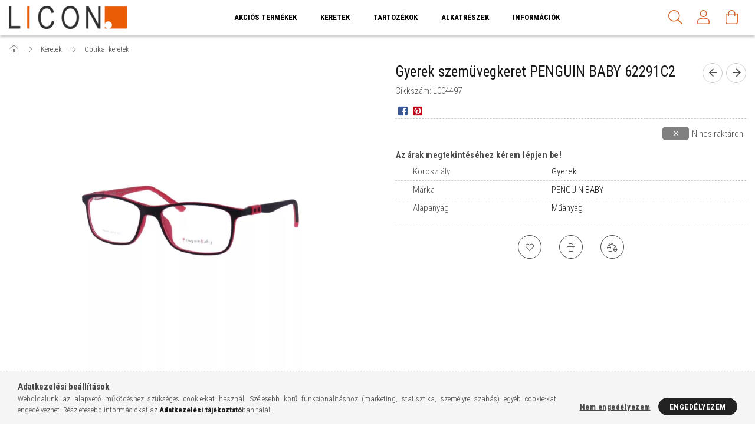

--- FILE ---
content_type: text/html; charset=UTF-8
request_url: https://www.licon.hu/Gyerek-szemuvegkeret-PENGUIN-BABY-62291C2
body_size: 19891
content:
<!DOCTYPE html>
<html lang="hu">
<head>
    <meta content="width=device-width, initial-scale=1.0" name="viewport" />
    <link rel="preload" href="https://www.licon.hu/!common_design/own/fonts/1700/customicons/custom-icons.woff2" as="font" type="font/woff2" crossorigin>
    <link rel="preload" href="https://www.licon.hu/!common_design/own/fonts/fontawesome-5.8.1/webfonts/fa-light-300.woff2" as="font" type="font/woff2" crossorigin>
    <link rel="preconnect" href="https://fonts.gstatic.com">
    <link rel="preload" href="https://fonts.googleapis.com/css2?family=Roboto+Condensed:wght@300;400;700&display=swap&subset=latin-ext" as="style" />
    <link rel="stylesheet" href="https://fonts.googleapis.com/css2?family=Roboto+Condensed:wght@300;400;700&display=swap&subset=latin-ext" media="print" onload="this.media='all'">
    <noscript>
        <link rel="stylesheet" href="https://fonts.googleapis.com/css2?family=Roboto+Condensed:wght@300;400;700&display=swap&subset=latin-ext" />
    </noscript>
    <meta charset="utf-8">
<meta name="description" content="Gyerek szemüvegkeret PENGUIN BABY 62291C2, Licon Kft.">
<meta name="robots" content="noindex, nofollow">
<meta http-equiv="X-UA-Compatible" content="IE=Edge">
<meta property="og:site_name" content="Licon Kft." />
<meta property="og:title" content="Gyerek szemüvegkeret PENGUIN BABY 62291C2 - Licon Kft.">
<meta property="og:description" content="Gyerek szemüvegkeret PENGUIN BABY 62291C2, Licon Kft.">
<meta property="og:type" content="product">
<meta property="og:url" content="https://www.licon.hu/Gyerek-szemuvegkeret-PENGUIN-BABY-62291C2">
<meta property="og:image" content="https://www.licon.hu/img/56534/L004497/L004497.webp">
<meta name="mobile-web-app-capable" content="yes">
<meta name="apple-mobile-web-app-capable" content="yes">
<meta name="MobileOptimized" content="320">
<meta name="HandheldFriendly" content="true">

<title>Gyerek szemüvegkeret PENGUIN BABY 62291C2 - Licon Kft.</title>


<script>
var service_type="shop";
var shop_url_main="https://www.licon.hu";
var actual_lang="hu";
var money_len="0";
var money_thousend=" ";
var money_dec=",";
var shop_id=56534;
var unas_design_url="https:"+"/"+"/"+"www.licon.hu"+"/"+"!common_design"+"/"+"custom"+"/"+"licon.unas.hu"+"/";
var unas_design_code='0';
var unas_base_design_code='1700';
var unas_design_ver=3;
var unas_design_subver=1;
var unas_shop_url='https://www.licon.hu';
var responsive="yes";
var config_plus=new Array();
config_plus['product_tooltip']=1;
config_plus['cart_redirect']=1;
config_plus['money_type']='Ft';
config_plus['money_type_display']='Ft';
var lang_text=new Array();

var UNAS = UNAS || {};
UNAS.shop={"base_url":'https://www.licon.hu',"domain":'www.licon.hu',"username":'licon.unas.hu',"id":56534,"lang":'hu',"currency_type":'Ft',"currency_code":'HUF',"currency_rate":'1',"currency_length":0,"base_currency_length":0,"canonical_url":'https://www.licon.hu/Gyerek-szemuvegkeret-PENGUIN-BABY-62291C2'};
UNAS.design={"code":'0',"page":'artdet'};
UNAS.api_auth="426138fd14962a5695ba39882ee74b41";
UNAS.customer={"email":'',"id":0,"group_id":0,"without_registration":0};
UNAS.shop["category_id"]="407321";
UNAS.shop["sku"]="L004497";
UNAS.shop["product_id"]="552313664";
UNAS.shop["only_private_customer_can_purchase"] = false;
 

UNAS.text = {
    "button_overlay_close": `Bezár`,
    "popup_window": `Felugró ablak`,
    "list": `lista`,
    "updating_in_progress": `frissítés folyamatban`,
    "updated": `frissítve`,
    "is_opened": `megnyitva`,
    "is_closed": `bezárva`,
    "deleted": `törölve`,
    "consent_granted": `hozzájárulás megadva`,
    "consent_rejected": `hozzájárulás elutasítva`,
    "field_is_incorrect": `mező hibás`,
    "error_title": `Hiba!`,
    "product_variants": `termék változatok`,
    "product_added_to_cart": `A termék a kosárba került`,
    "product_added_to_cart_with_qty_problem": `A termékből csak [qty_added_to_cart] [qty_unit] került kosárba`,
    "product_removed_from_cart": `A termék törölve a kosárból`,
    "reg_title_name": `Név`,
    "reg_title_company_name": `Cégnév`,
    "number_of_items_in_cart": `Kosárban lévő tételek száma`,
    "cart_is_empty": `A kosár üres`,
    "cart_updated": `A kosár frissült`
};


UNAS.text["delete_from_compare"]= `Törlés összehasonlításból`;
UNAS.text["comparison"]= `Összehasonlítás`;

UNAS.text["delete_from_favourites"]= `Törlés a kedvencek közül`;
UNAS.text["add_to_favourites"]= `Kedvencekhez`;






window.lazySizesConfig=window.lazySizesConfig || {};
window.lazySizesConfig.loadMode=1;
window.lazySizesConfig.loadHidden=false;

window.dataLayer = window.dataLayer || [];
function gtag(){dataLayer.push(arguments)};
gtag('js', new Date());
</script>

<script src="https://www.licon.hu/!common_packages/jquery/jquery-3.2.1.js?mod_time=1759314983"></script>
<script src="https://www.licon.hu/!common_packages/jquery/plugins/migrate/migrate.js?mod_time=1759314984"></script>
<script src="https://www.licon.hu/!common_packages/jquery/plugins/tippy/popper-2.4.4.min.js?mod_time=1759314984"></script>
<script src="https://www.licon.hu/!common_packages/jquery/plugins/tippy/tippy-bundle.umd.min.js?mod_time=1759314984"></script>
<script src="https://www.licon.hu/!common_packages/jquery/plugins/autocomplete/autocomplete.js?mod_time=1759314983"></script>
<script src="https://www.licon.hu/!common_packages/jquery/plugins/cookie/cookie.js?mod_time=1759314984"></script>
<script src="https://www.licon.hu/!common_packages/jquery/plugins/tools/tools-1.2.7.js?mod_time=1759314984"></script>
<script src="https://www.licon.hu/!common_packages/jquery/plugins/lazysizes/lazysizes.min.js?mod_time=1759314984"></script>
<script src="https://www.licon.hu/!common_packages/jquery/own/shop_common/exploded/common.js?mod_time=1764831093"></script>
<script src="https://www.licon.hu/!common_packages/jquery/own/shop_common/exploded/common_overlay.js?mod_time=1759314983"></script>
<script src="https://www.licon.hu/!common_packages/jquery/own/shop_common/exploded/common_shop_popup.js?mod_time=1759314983"></script>
<script src="https://www.licon.hu/!common_packages/jquery/own/shop_common/exploded/common_start_checkout.js?mod_time=1759314983"></script>
<script src="https://www.licon.hu/!common_packages/jquery/own/shop_common/exploded/design_1500.js?mod_time=1759314983"></script>
<script src="https://www.licon.hu/!common_packages/jquery/own/shop_common/exploded/function_change_address_on_order_methods.js?mod_time=1759314983"></script>
<script src="https://www.licon.hu/!common_packages/jquery/own/shop_common/exploded/function_check_password.js?mod_time=1759314983"></script>
<script src="https://www.licon.hu/!common_packages/jquery/own/shop_common/exploded/function_check_zip.js?mod_time=1767692285"></script>
<script src="https://www.licon.hu/!common_packages/jquery/own/shop_common/exploded/function_compare.js?mod_time=1759314983"></script>
<script src="https://www.licon.hu/!common_packages/jquery/own/shop_common/exploded/function_customer_addresses.js?mod_time=1759314983"></script>
<script src="https://www.licon.hu/!common_packages/jquery/own/shop_common/exploded/function_delivery_point_select.js?mod_time=1759314983"></script>
<script src="https://www.licon.hu/!common_packages/jquery/own/shop_common/exploded/function_favourites.js?mod_time=1759314983"></script>
<script src="https://www.licon.hu/!common_packages/jquery/own/shop_common/exploded/function_infinite_scroll.js?mod_time=1759314983"></script>
<script src="https://www.licon.hu/!common_packages/jquery/own/shop_common/exploded/function_language_and_currency_change.js?mod_time=1759314983"></script>
<script src="https://www.licon.hu/!common_packages/jquery/own/shop_common/exploded/function_param_filter.js?mod_time=1764233415"></script>
<script src="https://www.licon.hu/!common_packages/jquery/own/shop_common/exploded/function_postsale.js?mod_time=1759314983"></script>
<script src="https://www.licon.hu/!common_packages/jquery/own/shop_common/exploded/function_product_print.js?mod_time=1759314983"></script>
<script src="https://www.licon.hu/!common_packages/jquery/own/shop_common/exploded/function_product_subscription.js?mod_time=1759314983"></script>
<script src="https://www.licon.hu/!common_packages/jquery/own/shop_common/exploded/function_recommend.js?mod_time=1759314983"></script>
<script src="https://www.licon.hu/!common_packages/jquery/own/shop_common/exploded/function_saved_cards.js?mod_time=1759314983"></script>
<script src="https://www.licon.hu/!common_packages/jquery/own/shop_common/exploded/function_saved_filter_delete.js?mod_time=1759314983"></script>
<script src="https://www.licon.hu/!common_packages/jquery/own/shop_common/exploded/function_search_smart_placeholder.js?mod_time=1759314983"></script>
<script src="https://www.licon.hu/!common_packages/jquery/own/shop_common/exploded/function_vote.js?mod_time=1759314983"></script>
<script src="https://www.licon.hu/!common_packages/jquery/own/shop_common/exploded/page_cart.js?mod_time=1767791927"></script>
<script src="https://www.licon.hu/!common_packages/jquery/own/shop_common/exploded/page_customer_addresses.js?mod_time=1768291153"></script>
<script src="https://www.licon.hu/!common_packages/jquery/own/shop_common/exploded/page_order_checkout.js?mod_time=1759314983"></script>
<script src="https://www.licon.hu/!common_packages/jquery/own/shop_common/exploded/page_order_details.js?mod_time=1759314983"></script>
<script src="https://www.licon.hu/!common_packages/jquery/own/shop_common/exploded/page_order_methods.js?mod_time=1760086915"></script>
<script src="https://www.licon.hu/!common_packages/jquery/own/shop_common/exploded/page_order_return.js?mod_time=1759314983"></script>
<script src="https://www.licon.hu/!common_packages/jquery/own/shop_common/exploded/page_order_send.js?mod_time=1759314983"></script>
<script src="https://www.licon.hu/!common_packages/jquery/own/shop_common/exploded/page_order_subscriptions.js?mod_time=1759314983"></script>
<script src="https://www.licon.hu/!common_packages/jquery/own/shop_common/exploded/page_order_verification.js?mod_time=1759314983"></script>
<script src="https://www.licon.hu/!common_packages/jquery/own/shop_common/exploded/page_product_details.js?mod_time=1759314983"></script>
<script src="https://www.licon.hu/!common_packages/jquery/own/shop_common/exploded/page_product_list.js?mod_time=1759314983"></script>
<script src="https://www.licon.hu/!common_packages/jquery/own/shop_common/exploded/page_product_reviews.js?mod_time=1759314983"></script>
<script src="https://www.licon.hu/!common_packages/jquery/own/shop_common/exploded/page_reg.js?mod_time=1759314983"></script>
<script src="https://www.licon.hu/!common_packages/jquery/plugins/hoverintent/hoverintent.js?mod_time=1759314984"></script>
<script src="https://www.licon.hu/!common_packages/jquery/own/shop_tooltip/shop_tooltip.js?mod_time=1759314983"></script>
<script src="https://www.licon.hu/!common_packages/jquery/plugins/responsive_menu/responsive_menu-unas.js?mod_time=1759314984"></script>
<script src="https://www.licon.hu/!common_packages/jquery/plugins/slick/slick.min.js?mod_time=1759314984"></script>
<script src="https://www.licon.hu/!common_design/base/001700/main.js?mod_time=1759314986"></script>
<script src="https://www.licon.hu/!common_packages/jquery/plugins/photoswipe/photoswipe.min.js?mod_time=1759314984"></script>
<script src="https://www.licon.hu/!common_packages/jquery/plugins/photoswipe/photoswipe-ui-default.min.js?mod_time=1759314984"></script>

<link href="https://www.licon.hu/temp/shop_56534_dd11a685643630503019e87bb8c87d76.css?mod_time=1768820768" rel="stylesheet" type="text/css">

<link href="https://www.licon.hu/shop_ordered/56534/design_pic/favicon.ico" rel="shortcut icon">
<script>
        var google_consent=1;
    
        gtag('consent', 'default', {
           'ad_storage': 'denied',
           'ad_user_data': 'denied',
           'ad_personalization': 'denied',
           'analytics_storage': 'denied',
           'functionality_storage': 'denied',
           'personalization_storage': 'denied',
           'security_storage': 'granted'
        });

    
        gtag('consent', 'update', {
           'ad_storage': 'denied',
           'ad_user_data': 'denied',
           'ad_personalization': 'denied',
           'analytics_storage': 'denied',
           'functionality_storage': 'denied',
           'personalization_storage': 'denied',
           'security_storage': 'granted'
        });

        </script>
    <script async src="https://www.googletagmanager.com/gtag/js?id=G-N48Y6ENVED"></script>    <script>
    gtag('config', 'G-N48Y6ENVED');

        </script>
        <script>
    var google_analytics=1;

                gtag('event', 'view_item', {
              "currency": "HUF",
              "value": '0',
              "items": [
                  {
                      "item_id": "L004497",
                      "item_name": "Gyerek szemüvegkeret PENGUIN BABY 62291C2",
                      "item_category": "Keretek/Optikai keretek",
                      "price": '0'
                  }
              ],
              'non_interaction': true
            });
               </script>
       <script>
        var google_ads=1;

                gtag('event','remarketing', {
            'ecomm_pagetype': 'product',
            'ecomm_prodid': ["L004497"]        });
            </script>
    
<script>

document.addEventListener('DOMContentLoaded', function() {
    // Elrejtendő kategóriák listája
    const hideCartCategories = ['289127', '268827', '722237'];
    
    // Aktuális kategória ellenőrzése
    if (UNAS && UNAS.shop && hideCartCategories.includes(UNAS.shop["category_id"])) {
        // CSS hozzáadása a dokumentumhoz
        const style = document.createElement('style');
        style.textContent = `
            /* Terméklistában lévő elemek elrejtése */
            .artlist__products .artlist__cart-btn-wrap,
            .artlist__products .artlist__cart-btn,
            .page_artlist_list .artlist__cart-btn-wrap,
            .page_artlist_list .artlist__cart-btn,
            button[onclick*="cart_add"],
            .page_artlist_grid .artlist__cart-btn-wrap,
            .page_artlist_grid .artlist__cart-btn,
            
            /* Mennyiség mezők és kapcsolódó elemek elrejtése */
            .page_qty_input_outer,
            .artdet__qty-btn,
            .page_qty_input_wrap,
            .artdet__cart-input-wrap,
            .artdet__cart-input,
            .text_normal.page_qty_input,
            div[class*="qty_input"],
            
            /* Termék oldalon lévő kosár szekció */
            .artdet__cart,
            .artdet__cart-inner,
            .artdet__cart-btn-wrap,
            
            /* Összehasonlító táblázat kosár ikonok */
            .page_compare_cart,
            .page_compare_cart_link,
            a[href*="compare_tocart"],
            
            /* Elrejtjük a d-none-ban lévő mennyiség mezőket is */
            .d-none .text_input {
                display: none !important;
            }
            
            /* Ha van wrapper elem, ami üres maradna, azt is elrejtjük */
            .cart-wrapper:empty,
            .artdet__cart-inner:empty {
                display: none !important;
            }
        `;
        document.head.appendChild(style);
    }
});

</script>

    
    
</head>

<body class='design_ver3 design_subver1' id="ud_shop_artdet">
<div id="image_to_cart" style="display:none; position:absolute; z-index:100000;"></div>
<div class="overlay_common overlay_warning" id="overlay_cart_add"></div>
<script>$(document).ready(function(){ overlay_init("cart_add",{"onBeforeLoad":false}); });</script>
<div id="overlay_login_outer"></div>	
	<script>
	$(document).ready(function(){
	    var login_redir_init="";

		$("#overlay_login_outer").overlay({
			onBeforeLoad: function() {
                var login_redir_temp=login_redir_init;
                if (login_redir_act!="") {
                    login_redir_temp=login_redir_act;
                    login_redir_act="";
                }

									$.ajax({
						type: "GET",
						async: true,
						url: "https://www.licon.hu/shop_ajax/ajax_popup_login.php",
						data: {
							shop_id:"56534",
							lang_master:"hu",
                            login_redir:login_redir_temp,
							explicit:"ok",
							get_ajax:"1"
						},
						success: function(data){
							$("#overlay_login_outer").html(data);
							if (unas_design_ver >= 5) $("#overlay_login_outer").modal('show');
							$('#overlay_login1 input[name=shop_pass_login]').keypress(function(e) {
								var code = e.keyCode ? e.keyCode : e.which;
								if(code.toString() == 13) {		
									document.form_login_overlay.submit();		
								}	
							});	
						}
					});
								},
			top: 50,
			mask: {
	color: "#000000",
	loadSpeed: 200,
	maskId: "exposeMaskOverlay",
	opacity: 0.7
},
			closeOnClick: (config_plus['overlay_close_on_click_forced'] === 1),
			onClose: function(event, overlayIndex) {
				$("#login_redir").val("");
			},
			load: false
		});
		
			});
	function overlay_login() {
		$(document).ready(function(){
			$("#overlay_login_outer").overlay().load();
		});
	}
	function overlay_login_remind() {
        if (unas_design_ver >= 5) {
            $("#overlay_remind").overlay().load();
        } else {
            $(document).ready(function () {
                $("#overlay_login_outer").overlay().close();
                setTimeout('$("#overlay_remind").overlay().load();', 250);
            });
        }
	}

    var login_redir_act="";
    function overlay_login_redir(redir) {
        login_redir_act=redir;
        $("#overlay_login_outer").overlay().load();
    }
	</script>  
	<div class="overlay_common overlay_info" id="overlay_remind"></div>
<script>$(document).ready(function(){ overlay_init("remind",[]); });</script>

	<script>
    	function overlay_login_error_remind() {
		$(document).ready(function(){
			load_login=0;
			$("#overlay_error").overlay().close();
			setTimeout('$("#overlay_remind").overlay().load();', 250);	
		});
	}
	</script>  
	<div class="overlay_common overlay_info" id="overlay_newsletter"></div>
<script>$(document).ready(function(){ overlay_init("newsletter",[]); });</script>

<script>
function overlay_newsletter() {
    $(document).ready(function(){
        $("#overlay_newsletter").overlay().load();
    });
}
</script>
<div class="overlay_common overlay_error" id="overlay_script"></div>
<script>$(document).ready(function(){ overlay_init("script",[]); });</script>
    <script>
    $(document).ready(function() {
        $.ajax({
            type: "GET",
            url: "https://www.licon.hu/shop_ajax/ajax_stat.php",
            data: {master_shop_id:"56534",get_ajax:"1"}
        });
    });
    </script>
    

<div id="container" class="page_shop_artdet_L004497 page-nobox"> 
	

    <header class="header js-header">
        <div class="header-container container usn">
            <div class="header-inner d-flex no-gutters align-items-center justify-content-between">
                



<div class="js-element header_logo_img-container line-height-1 col-auto pr-3 flex-shrink-1 header-logo" data-element-name="header_logo">
    
        
        <a href="https://www.licon.hu/">
        <picture>
            
            <source media="(max-width: 479.8px)" srcset="https://www.licon.hu/!common_design/custom/licon.unas.hu/element/layout_hu_header_logo-200x50_1_small.png?time=1671624221, https://www.licon.hu/!common_design/custom/licon.unas.hu/element/layout_hu_header_logo-200x50_1_small_retina.png?time=1671624221 2x">
            
            
            <source media="(max-width: 767.8px)" srcset="https://www.licon.hu/!common_design/custom/licon.unas.hu/element/layout_hu_header_logo-200x50_1_default.png?time=1671624221, https://www.licon.hu/!common_design/custom/licon.unas.hu/element/layout_hu_header_logo-200x50_1_default_retina.png?time=1671624221 2x">
            
            
            <source media="(max-width: 1023.8px)" srcset="https://www.licon.hu/!common_design/custom/licon.unas.hu/element/layout_hu_header_logo-200x50_1_default.png?time=1671624221, https://www.licon.hu/!common_design/custom/licon.unas.hu/element/layout_hu_header_logo-200x50_1_default_retina.png?time=1671624221 2x">
            
            <img fetchpriority="high" width="200" height="39"
                 class="header_logo" src="https://www.licon.hu/!common_design/custom/licon.unas.hu/element/layout_hu_header_logo-200x50_1_default.png?time=1671624221"
                 
                 rcset="https://www.licon.hu/!common_design/custom/licon.unas.hu/element/layout_hu_header_logo-200x50_1_default_retina.png?time=1671624221 2x"
                 
                 
                 alt="Licon Kft."
            >
        </picture></a>
        
        
    
</div>

                <div class="col header-menus px-4 align-self-stretch d-none d-xl-block">
                    <div class="main-menu h-100 text-center">
                        <ul class="main-menu__list d-xl-inline-flex align-items-center h-100">
                            




    <li class='cat-box__item cat-box__item-level-0 is-spec-item js-cat-menu-akcio  cat-dropdown--narrow'>
        <a class='cat-box__name' href='https://www.licon.hu/shop_artspec.php?artspec=1'
            >
           <div class="cat-box__name-text line-clamp--3-12">Akciós termékek</div>
        </a>
    
    </li>

    <li class='cat-box__item cat-box__item-level-0 has-item js-cat-menu-442348  cat-dropdown--narrow'>
        <a class='cat-box__name' href='https://www.licon.hu/Szemuvegkeretek'
            >
           <div class="cat-box__name-text line-clamp--3-12">Keretek</div>
        </a>
    

        <div class="cat-box__level-0 drop-shadow-b no-gutters ">
            

            
                <div class="col cat-box__inner-levels h-100 d-flex flex-column position-relative">
                    
<div class="cat-box__level-1 mb-4">
    <a class="cat-box__level-1-name d-block line-height-12 js-cat-menu-407321" href="https://www.licon.hu/Felnott-normal-keretek">
        Optikai keretek

        
    </a>
    
</div>

<div class="cat-box__level-1 mb-4">
    <a class="cat-box__level-1-name d-block line-height-12 js-cat-menu-430109" href="https://www.licon.hu/Felnott-elotetes-keretek-Clip-On">
        Clip-Onos keretek

        
    </a>
    
</div>

<div class="cat-box__level-1 mb-4">
    <a class="cat-box__level-1-name d-block line-height-12 js-cat-menu-853896" href="https://www.licon.hu/Napszemuvegek">
        Napszemüvegek

        
    </a>
    
</div>

<div class="cat-box__level-1 mb-4">
    <a class="cat-box__level-1-name d-block line-height-12 js-cat-menu-761917" href="https://www.licon.hu/Wearover-napszemuvegek">
        Wearoverek

        
    </a>
    
</div>

<div class="cat-box__level-1 mb-4">
    <a class="cat-box__level-1-name d-block line-height-12 js-cat-menu-212698" href="https://www.licon.hu/Motoros-keretek">
        Motoros keretek

        
    </a>
    
        



<div class="cat-box__level-2 pt-2">

    
        <a class="cat-box__level-2-name line-height-12 d-block js-cat-menu-733944" href="https://www.licon.hu/MOTOEYE-keretek">MOTOEYE Keretek</a>
    
        <a class="cat-box__level-2-name line-height-12 d-block js-cat-menu-563420" href="https://www.licon.hu/MOTOEYE-napszemuvegek">MOTOEYE Napszemüvegek</a>
    
        <a class="cat-box__level-2-name line-height-12 d-block js-cat-menu-607827" href="https://www.licon.hu/MOTOEYE-Clip-Onok">MOTOEYE Clip-Onok</a>
    
        <a class="cat-box__level-2-name line-height-12 d-block js-cat-menu-270652" href="https://www.licon.hu/MOTOEYE-Frontok">MOTOEYE Frontok</a>
    
        <a class="cat-box__level-2-name line-height-12 d-block js-cat-menu-663243" href="https://www.licon.hu/MOTOEYE-szarak">MOTOEYE Szárak</a>
    

    
        <a class="cat-box__more-btn text-muted btn--text d-block icon--a-chevron-right icon--sm" href="https://www.licon.hu/Motoros-keretek">Több</a>
    

</div>

    
</div>

                </div>

                
            
        </div>

    
    </li>

    <li class='cat-box__item cat-box__item-level-0 has-item js-cat-menu-452999  cat-dropdown--narrow'>
        <a class='cat-box__name' href='https://www.licon.hu/Tartozekok'
            >
           <div class="cat-box__name-text line-clamp--3-12">Tartozékok</div>
        </a>
    

        <div class="cat-box__level-0 drop-shadow-b no-gutters ">
            

            
                <div class="col cat-box__inner-levels h-100 d-flex flex-column position-relative">
                    
<div class="cat-box__level-1 mb-4">
    <a class="cat-box__level-1-name d-block line-height-12 js-cat-menu-719031" href="https://www.licon.hu/Tokok-felnott-keretekhez">
        Kemény tokok

        
    </a>
    
</div>

<div class="cat-box__level-1 mb-4">
    <a class="cat-box__level-1-name d-block line-height-12 js-cat-menu-322331" href="https://www.licon.hu/Clip-On-tartok">
        Clip-On tartók

        
    </a>
    
</div>

<div class="cat-box__level-1 mb-4">
    <a class="cat-box__level-1-name d-block line-height-12 js-cat-menu-334829" href="https://www.licon.hu/Textil-zsak">
        Textil zsákok

        
    </a>
    
</div>

<div class="cat-box__level-1 mb-4">
    <a class="cat-box__level-1-name d-block line-height-12 js-cat-menu-837878" href="https://www.licon.hu/Tokok-Clip-On-tartoval">
        Tokok Clip-On tartóval

        
    </a>
    
</div>

<div class="cat-box__level-1 mb-4">
    <a class="cat-box__level-1-name d-block line-height-12 js-cat-menu-286847" href="https://www.licon.hu/Torlokendo">
        Törlőkendők

        
    </a>
    
</div>

<div class="cat-box__level-1 mb-4">
    <a class="cat-box__level-1-name d-block line-height-12 js-cat-menu-592608" href="https://www.licon.hu/Mintakollekcios-borondok">
        Bőröndök

        
    </a>
    
</div>

<div class="cat-box__level-1 mb-4">
    <a class="cat-box__level-1-name d-block line-height-12 js-cat-menu-694936" href="https://www.licon.hu/Marketing-anyagok">
        Marketing anyagok

        
    </a>
    
</div>

<div class="cat-box__level-1 mb-4">
    <a class="cat-box__level-1-name d-block line-height-12 js-cat-menu-406287" href="https://www.licon.hu/spl/406287/Napszemuveg-tokok">
        Napszemüveg tokok

        
    </a>
    
</div>

                </div>

                
            
        </div>

    
    </li>


                            <li class="menu_item_plus menu_item_1" id="d_menu_item_id_675617"><a href="https://www.licon.hu/spg/675617/Alkatreszek" target="_top">Alkatrészek</a></li><li class="menu_item_plus menu_item_5 menu_item_haschild" id="d_menu_item_id_605916"><a href="#" target="_top">Információk</a><ul class="menu_content_sub"><li class="menu_item_plus menu_item_2" id="d_menu_item_id_387052"><a href="https://www.licon.hu/shop_contact.php" target="_top">Cég adatok</a></li><li class="menu_item_plus menu_item_3" id="d_menu_item_id_854993"><a href="https://www.licon.hu/csapatunk" target="_top">Csapatunk</a></li><li class="menu_item_plus menu_item_4" id="d_menu_item_id_226486"><a href="https://www.licon.hu/spg/226486/Kapcsolat" target="_top">Kapcsolat</a></li></ul></li>
                        </ul>
                    </div>
                </div>
                <div class="col-auto header-buttons align-self-stretch d-flex no-gutters justify-content-end align-items-center ml-auto">
                    <div class="cat-box js-dropdown-container d-flex align-items-center align-self-stretch">
                        <button class="cat-box__btn cat-box__btn--mobile header-btn js-dropdown--btn dropdown--btn d-xl-none">
                            <span class="cat-box__btn-icon header-icon"><span></span><span></span><span></span><span></span></span>
                        </button>
                        <div class="cat-box__dropdown dropdown--content js-dropdown--content">
                            <div class="cat-box--mobile h-100">
                                <div id="responsive_cat_menu"><div id="responsive_cat_menu_content"><script>var responsive_menu='$(\'#responsive_cat_menu ul\').responsive_menu({ajax_type: "GET",ajax_param_str: "cat_key|aktcat",ajax_url: "https://www.licon.hu/shop_ajax/ajax_box_cat.php",ajax_data: "master_shop_id=56534&lang_master=hu&get_ajax=1&type=responsive_call&box_var_name=shop_cat&box_var_already=no&box_var_responsive=yes&box_var_scroll_top=no&box_var_section=content&box_var_highlight=yes&box_var_type=normal&box_var_multilevel_id=responsive_cat_menu",menu_id: "responsive_cat_menu",scroll_top: "no"});'; </script><div class="responsive_menu"><div class="responsive_menu_nav"><div class="responsive_menu_navtop"><div class="responsive_menu_back "></div><div class="responsive_menu_title ">&nbsp;</div><div class="responsive_menu_close "></div></div><div class="responsive_menu_navbottom"></div></div><div class="responsive_menu_content"><ul style="display:none;"><li><a href="https://www.licon.hu/shop_artspec.php?artspec=1" class="text_small">Akciós termékek</a></li><li class="active_menu"><div class="next_level_arrow"></div><span class="ajax_param">442348|407321</span><a href="https://www.licon.hu/Szemuvegkeretek" class="text_small has_child resp_clickable" onclick="return false;">Keretek</a></li><li><div class="next_level_arrow"></div><span class="ajax_param">452999|407321</span><a href="https://www.licon.hu/Tartozekok" class="text_small has_child resp_clickable" onclick="return false;">Tartozékok</a></li><li class="responsive_menu_item_page"><span class="ajax_param">9999999675617|0</span><a href="https://www.licon.hu/spg/675617/Alkatreszek" class="text_small responsive_menu_page resp_clickable" onclick="return false;" target="_top">Alkatrészek</a></li><li class="responsive_menu_item_page"><div class="next_level_arrow"></div><span class="ajax_param">9999999605916|0</span><a href="#" class="text_small responsive_menu_page has_child resp_clickable" onclick="return false;" target="_top">Információk</a></li></ul></div></div></div></div>
                            </div>
                        </div>
                    </div>
                    <div class="search js-dropdown-container d-flex align-items-center align-self-stretch browser-is-chrome">
    <button class="search__btn header-btn js-dropdown--btn dropdown--btn" aria-label="Keresés">
        <span class="search__icon icon--search header-icon"></span>
    </button>
    <div class="search__content-wrap js-dropdown--content dropdown--content">
        <div id="box_search_content" class="position-relative">
            <form name="form_include_search" id="form_include_search" action="https://www.licon.hu/shop_search.php" method="get">
                <input data-stay-visible-breakpoint="10000" name="search" id="box_search_input" value=""
                       type="text" pattern=".{3,100}" maxlength="100" class="text_small ac_input js-search-input"
                       title="Hosszabb kereső kifejezést írjon be!" placeholder="Keresés"
                       autocomplete="off" required
                >
                <div class="search__search-btn-outer">
                    <button class="search__search-btn btn--text text-center icon--arrow-right" type="submit" title="Keresés"></button>
                </div>
                <div class="search__loading">
                    <div class="loading-spinner--small"></div>
                </div>
            </form>
            <div class="ac_results"></div>
        </div>
    </div>
</div>
<script>
    $(document).ready(function(){
        $(document).on('smartSearchInputLoseFocus', function(){
            if ($('.js-search-smart-autocomplete').length>0) {
                setTimeout(function () {
                    let height = $(window).height() - ($('.js-search-smart-autocomplete').offset().top - $(window).scrollTop()) - 20;
                    $('.search-smart-autocomplete').css('max-height', height + 'px');
                }, 300);
            }
        });
    });
</script>


                    


    
        <div class="profile js-dropdown-container d-flex align-items-center align-self-stretch">
            <button class="profile__btn header-btn js-profile-btn js-dropdown--btn dropdown--btn" aria-label="Profil" id="profile__btn">
                <span class="profile__btn-icon header-icon icon--head"></span>
            </button>
            

            
                <div class="profile__dropdown dropdown--content dropdown--content-r js-dropdown--content">
                    

                    

                        <form name="form_login" action="https://www.licon.hu/shop_logincheck.php" method="post"><input name="file_back" type="hidden" value="/Gyerek-szemuvegkeret-PENGUIN-BABY-62291C2"><input type="hidden" name="login_redir" value="" id="login_redir">
                        <div class="login-box__form-inner border-bottom py-3 px-4">
                             <input name="shop_user_login" id="shop_user_login" type="text" maxlength="100" class="mb-3" placeholder="Email" autocapitalize="off">
                             <input name="shop_pass_login" id="shop_pass_login" type="password" maxlength="100" class="mb-3" placeholder="Jelszó" autocapitalize="off">

                            <div class="login-box__login-buttons d-flex mb-3">
                                

                                
                                <button class="flex-grow-1 btn btn--primary" type="submit">Belép</button>
                            </div>
                        </div>
                        </form>

                        <div class="login-box__other-buttons pt-4 px-4">
                            
                            <div class="btn-wrap">
                                <button type="button" class="login-box__remind-btn btn--link" onclick="overlay_login_remind()">Elfelejtettem a jelszavamat</button>
                            </div>
                            
                            <div class="btn-wrap">
                                <a class="login-box__reg-btn btn btn--link" href="https://www.licon.hu/shop_reg.php?no_reg=0">Regisztráció</a>
                            </div>
                        </div>
                    
				</div>
            
        </div>
    

                    


    <div id='box_cart_content' class='cart d-flex align-items-center align-self-stretch js-dropdown-container'>



<button class="cart-box__btn header-btn js-dropdown--btn dropdown--btn" aria-label="Kosár megtekintése">
    <span class="cart-box__btn-icon header-icon icon--cart">
        
    </span>
</button>
<div class='dropdown--content dropdown--content-r js-dropdown--content cart-box__dropdown'>

    

    
        <div class="cart-box__empty">
            
                <span class="cart-box__empty-text">A kosár üres.</span>
            

            

            <a class="cart-box__jump-to-products-btn btn--link color--primary" href="https://www.licon.hu/sct/0/">Vásárláshoz kattintson ide!</a>

            
        </div>
    
</div>





</div>


                    <div class="lang-and-cur js-lang-and-cur js-dropdown-container align-items-center align-self-stretch">
                        <button class="lang-and-cur__btn header-btn js-dropdown--btn dropdown--btn">
                            <span class="lang-and-cur__btn-icon icon--globe header-icon"></span>
                        </button>
                        <div class="lang-and-cur__dropdown dropdown--content dropdown--content-r js-dropdown--content text-center">
                            <div class="lang">
                                <div class="lang__content py-3"></div>
                            </div>
                            <div class="currency">
                                <div class="currency__content pt-3"></div>
                            </div>
                        </div>
                    </div>
                </div>
            </div>
        </div>
    </header>

    <main class="content container py-3 py-sm-4 js-content">
        <div class='main__breadcrumb'><div id='breadcrumb'><div class="breadcrumb">
    <span class="breadcrumb__item breadcrumb__home is-clickable ">
        
        <a href="https://www.licon.hu/sct/0/" class="breadcrumb-link breadcrumb-home-link" title="Főkategória">
        
            <span class='breadcrumb__text'>Főkategória</span>
        
        </a>
        
    </span>
    
        <span class="breadcrumb__item">
            
            <a href="https://www.licon.hu/Szemuvegkeretek" class="breadcrumb-link">
                <span class="breadcrumb__text">Keretek</span>
            </a>
            

            

            <script>
                    $("document").ready(function(){
                        $(".js-cat-menu-442348").addClass("is-selected");
                    });
                </script>
        </span>
    
        <span class="breadcrumb__item">
            
            <a href="https://www.licon.hu/Felnott-normal-keretek" class="breadcrumb-link">
                <span class="breadcrumb__text">Optikai keretek</span>
            </a>
            

            

            <script>
                    $("document").ready(function(){
                        $(".js-cat-menu-407321").addClass("is-selected");
                    });
                </script>
        </span>
    
</div></div></div>
        <div class='main__title'></div>
        <div class='main__content'><div id='page_content_outer'>



























<script>
    
        var $activeProductImg = '.artdet__img-main';
        var $productImgContainer = '.artdet__img-main-wrap';
        var $clickElementToInitPs = '.artdet__img-main';
    

    

        var initPhotoSwipeFromDOM = function() {
            var $pswp = $('.pswp')[0];
            var $psDatas = $('.photoSwipeDatas');

            $psDatas.each( function() {
                var $pics     = $(this),
                        getItems = function() {
                            var items = [];
                            $pics.find('a').each(function() {
                                var $href   = $(this).attr('href'),
                                        $size   = $(this).data('size').split('x'),
                                        $width  = $size[0],
                                        $height = $size[1];

                                var item = {
                                    src : $href,
                                    w   : $width,
                                    h   : $height
                                }

                                items.push(item);
                            });
                            return items;
                        }

                var items = getItems();

                $($productImgContainer).on('click', $clickElementToInitPs, function(event) {
                    event.preventDefault();

                    var $index = $(this).index();
                    var options = {
                        index: $index,
                        history: false,
                        bgOpacity: 1,
                        shareEl: false,
                        showHideOpacity: false,
                        getThumbBoundsFn: function(index) {
                            var thumbnail = document.querySelectorAll($activeProductImg)[index];
                            var pageYScroll = window.pageYOffset || document.documentElement.scrollTop;
                            var zoomedImgHeight = items[index].h;
                            var zoomedImgWidth = items[index].w;
                            var zoomedImgRatio = zoomedImgHeight / zoomedImgWidth;
                            var rect = thumbnail.getBoundingClientRect();
                            var zoomableImgHeight = rect.height;
                            var zoomableImgWidth = rect.width;
                            var zoomableImgRatio = (zoomableImgHeight / zoomableImgWidth);
                            var offsetY = 0;
                            var offsetX = 0;
                            var returnWidth = zoomableImgWidth;

                            if (zoomedImgRatio < 1) { /* a nagyított kép fekvő */
                                if (zoomedImgWidth < zoomableImgWidth) { /*A nagyított kép keskenyebb */
                                    offsetX = (zoomableImgWidth - zoomedImgWidth) / 2;
                                    offsetY = (Math.abs(zoomableImgHeight - zoomedImgHeight)) / 2;
                                    returnWidth = zoomedImgWidth;
                                } else { /*A nagyított kép szélesebb */
                                    offsetY = (zoomableImgHeight - (zoomableImgWidth * zoomedImgRatio)) / 2;
                                }

                            } else if (zoomedImgRatio > 1) { /* a nagyított kép álló */
                                if (zoomedImgHeight < zoomableImgHeight ) { /*A nagyított kép alacsonyabb */
                                    offsetX = (zoomableImgWidth - zoomedImgWidth) / 2;
                                    offsetY = (zoomableImgHeight - zoomedImgHeight) / 2;
                                    returnWidth = zoomedImgWidth;
                                } else { /*A nagyított kép magasabb */
                                    offsetX = (zoomableImgWidth - (zoomableImgHeight / zoomedImgRatio)) / 2;
                                    if (zoomedImgRatio > zoomableImgRatio) returnWidth = zoomableImgHeight / zoomedImgRatio;
                                }
                            } else { /*A nagyított kép négyzetes */
                                if (zoomedImgWidth < zoomableImgWidth ) { /*A nagyított kép keskenyebb */
                                    offsetX = (zoomableImgWidth - zoomedImgWidth) / 2;
                                    offsetY = (Math.abs(zoomableImgHeight - zoomedImgHeight)) / 2;
                                    returnWidth = zoomedImgWidth;
                                } else { /*A nagyított kép szélesebb */
                                    offsetY = (zoomableImgHeight - zoomableImgWidth) / 2;
                                }
                            }

                            return {x:rect.left + offsetX, y:rect.top + pageYScroll + offsetY, w:returnWidth};
                        },
                        getDoubleTapZoom: function(isMouseClick, item) {
                            if(isMouseClick) {
                                return 1;
                            } else {
                                return item.initialZoomLevel < 0.7 ? 1 : 1.5;
                            }
                        }
                    }

                    var photoSwipe = new PhotoSwipe($pswp, PhotoSwipeUI_Default, items, options);
                    photoSwipe.init();

                    
                });


            });
        };
</script>


<div id='page_artdet_content' class='artdet font-weight-300 artdet--1'>

    <script>
<!--
var lang_text_warning=`Figyelem!`
var lang_text_required_fields_missing=`Kérjük töltse ki a kötelező mezők mindegyikét!`
function formsubmit_artdet() {
   cart_add("L004497","",null,1)
}
$(document).ready(function(){
	select_base_price("L004497",1);
	
	
});
// -->
</script>

	

	
    <div class='artdet__inner'>

    	<form name="form_temp_artdet">


        <div class="artdet__name-rating d-lg-none text-left mb-lg-4">
            <div class="artdet__name-pagination-wrap d-flex">
                <h1 class='col pl-0 pr-0 pr-md-3 artdet__name line-clamp--3-12'>
                    
                    Gyerek szemüvegkeret PENGUIN BABY 62291C2

                </h1>
                <div class="col-auto pr-0 d-none d-md-flex artdet__pagination">
                    
                    <a class='artdet__pagination-btn artdet__pagination-prev btn btn--square btn--alt icon--arrow-left' href="javascript:product_det_prevnext('https://www.licon.hu/Gyerek-szemuvegkeret-PENGUIN-BABY-62291C2','?cat=407321&sku=L004497&action=prev_js')" aria-label="prevoius product"></a>

                    <a class='artdet__pagination-btn artdet__pagination-next btn btn--square btn--alt icon--arrow-right ml-2' href="javascript:product_det_prevnext('https://www.licon.hu/Gyerek-szemuvegkeret-PENGUIN-BABY-62291C2','?cat=407321&sku=L004497&action=next_js')" aria-label="next product"></a>
                    
                </div>
            </div>
            <div class="artdet__sku-statuses-wrap mb-3">
                
                <div class="artdet__sku d-inline-block align-middle font-s font-md-m">
                    <span class="artdet__sku-text">Cikkszám:</span>
                    <span class="artdet__sku-num">L004497</span>
                </div>
                

                
            </div>
            

            
            <div class="social_icons d-inline-flex align-items-center mb-3">
                
                    
                        <div class="social_icon icon_facebook" onclick='window.open("https://www.facebook.com/sharer.php?u=https%3A%2F%2Fwww.licon.hu%2FGyerek-szemuvegkeret-PENGUIN-BABY-62291C2")' title="facebook"></div>
                    
                        <div class="social_icon icon_pinterest" onclick='window.open("http://www.pinterest.com/pin/create/button/?url=https%3A%2F%2Fwww.licon.hu%2FGyerek-szemuvegkeret-PENGUIN-BABY-62291C2&media=https%3A%2F%2Fwww.licon.hu%2Fimg%2F56534%2FL004497%2FL004497.webp&description=Gyerek+szem%C3%BCvegkeret+PENGUIN+BABY+62291C2")' title="pinterest"></div>
                    
                
                
            </div>
            
        </div>
        <div class="artdet__pic-tab-data-wrap mb-3 mb-lg-5">
            <div class="artdet__pic-tab-data clearfix">
                <div class='artdet__img-outer col-lg-6 px-0 pr-lg-3 float-left'>
                    <div class='artdet__img-inner position-relative'>
                        <div class='artdet__img-wrapper mb-3 '>
                            
                            <div class="artdet__img-main-wrapper">
                                <div class="artdet__img-main-wrap-outer position-relative">

                                    

                                    <!--
                                    
                                    -->

                                    <figure class="artdet__img-main-wrap img-abs-wrapper mb-0 mb-lg-2 js-photoswipe--main text-center artdet-product-img-wrapper">
                                        <img class="artdet__img-main img-abs lazyload" src="https://www.licon.hu/main_pic/space.gif" data-src="https://www.licon.hu/img/56534/L004497/496x664,r/L004497.webp?time=1670940728"  data-srcset="https://www.licon.hu/img/56534/L004497/992x1328,r/L004497.webp?time=1670940728 2x" alt="Gyerek szemüvegkeret PENGUIN BABY 62291C2" title="Gyerek szemüvegkeret PENGUIN BABY 62291C2" id="main_image" />
                                    </figure>
                                </div>
                            </div>
                            
                            

                            
                                
                                <script>
                                $(document).ready(function() {
                                    initPhotoSwipeFromDOM();
                                })
                                </script>
                                

                                <div class="photoSwipeDatas">
                                    <a href="https://www.licon.hu/img/56534/L004497/L004497.webp?time=1670940728" data-size="1000x1000"></a>
                                    
                                </div>
                            
                        </div>
                    </div>
                </div>
                <div class='artdet__data-outer js-product col-lg-6 px-0 pt-2 pt-sm-4 pt-lg-0 pl-lg-5 float-right'>
                    <div class="artdet__name-rating d-none d-lg-block text-left border-bottom mb-3">
                        <div class="artdet__name-pagination-wrap d-flex">
                            <div class='col pl-0 artdet__name line-clamp--3-12 h1'>
                                
                                Gyerek szemüvegkeret PENGUIN BABY 62291C2

                            </div>
                            <div class="col-auto pr-0 d-none d-md-flex artdet__pagination">
								
								<a class='artdet__pagination-btn artdet__pagination-prev btn btn--square btn--alt icon--arrow-left' href="javascript:product_det_prevnext('https://www.licon.hu/Gyerek-szemuvegkeret-PENGUIN-BABY-62291C2','?cat=407321&sku=L004497&action=prev_js')" aria-label="prevoius product"></a>

								<a class='artdet__pagination-btn artdet__pagination-next btn btn--square btn--alt icon--arrow-right ml-2' href="javascript:product_det_prevnext('https://www.licon.hu/Gyerek-szemuvegkeret-PENGUIN-BABY-62291C2','?cat=407321&sku=L004497&action=next_js')" aria-label="next product"></a>
								
                            </div>
                        </div>
                        <div class="artdet__sku-statuses-wrap mb-3">
                            
                            <div class="artdet__sku d-inline-block align-middle font-s font-md-m">
                                <span class="artdet__sku-text">Cikkszám:</span>
                                <span class="artdet__sku-num">L004497</span>
                            </div>
                            

                            
                        </div>
                        

                        
                        <div class="social_icons d-inline-flex align-items-center">
                            
                                
                                    <div class="social_icon icon_facebook" onclick='window.open("https://www.facebook.com/sharer.php?u=https%3A%2F%2Fwww.licon.hu%2FGyerek-szemuvegkeret-PENGUIN-BABY-62291C2")' title="facebook"></div>
                                
                                    <div class="social_icon icon_pinterest" onclick='window.open("http://www.pinterest.com/pin/create/button/?url=https%3A%2F%2Fwww.licon.hu%2FGyerek-szemuvegkeret-PENGUIN-BABY-62291C2&media=https%3A%2F%2Fwww.licon.hu%2Fimg%2F56534%2FL004497%2FL004497.webp&description=Gyerek+szem%C3%BCvegkeret+PENGUIN+BABY+62291C2")' title="pinterest"></div>
                                
                            
                            
                        </div>
                        
                    </div>

                    <div class="artdet__properties-and-price position-relative d-flex flex-wrap align-items-end mb-3">
                        

                            

                            
                                
                                <div class="artdet__stock-wrap col-12 px-0 col-sm-auto ml-sm-auto order-sm-5">
                                    <div class="artdet__stock product-status product-status--out-of-stock mb-0">
                                        <div class="artdet__stock-icon icon--out-of-stock"></div>
                                    </div>
                                    <span class="artdet__stock-title">Nincs raktáron</span>
                                </div>
                                

                                <!-- Tooltip nélkül, eredeti:
                                
                                -->

                                
                            

                            
                                
                            

                        

                        

                        

                        
                        <div class="artdet__prices d-flex with-rrp align-items-baseline pl-1">
                            

                            
                        </div>
                        
                    </div>

                    
                        

                        

                        

                        
                        <div class="artdet__price-login-btn-wrap mb-1">
                            <button class="artdet__price-login-btn btn btn--link font-m price-need-login btn--no-text-transform line-height-12" type="button" onclick="overlay_login()">Az árak megtekintéséhez kérem lépjen be!</button>
                        </div>
                        

                        
                    

                    

                    
                        <div id="artdet__param-spec" class="artdet__spec-params font-s font-sm-m mb-4">
                            
                            <div class="artdet__spec-param product_param_type_enum" id="page_artdet_product_param_spec_2904770" >
                                <div class="row no-gutters align-items-center">
                                    <div class="col-5 px-3 px-md-5 py-2">
                                        <div class="artdet__spec-param-title d-inline-block position-relative">
                                            <span class="fault-indicator icon--exclamation-3"></span>
                                            Korosztály

                                            

                                        </div>
                                    </div>

                                    

                                    
                                    <div class="col-7 py-2">
                                        <div class="artdet__spec-param-value px-17">
                                            Gyerek
                                        </div>
                                    </div>
                                    
                                </div>
                            </div>
                            
                            <div class="artdet__spec-param product_param_type_enum" id="page_artdet_product_param_spec_2906208" >
                                <div class="row no-gutters align-items-center">
                                    <div class="col-5 px-3 px-md-5 py-2">
                                        <div class="artdet__spec-param-title d-inline-block position-relative">
                                            <span class="fault-indicator icon--exclamation-3"></span>
                                            Márka

                                            

                                        </div>
                                    </div>

                                    

                                    
                                    <div class="col-7 py-2">
                                        <div class="artdet__spec-param-value px-17">
                                            PENGUIN BABY
                                        </div>
                                    </div>
                                    
                                </div>
                            </div>
                            
                            <div class="artdet__spec-param product_param_type_enum" id="page_artdet_product_param_spec_2906583" >
                                <div class="row no-gutters align-items-center">
                                    <div class="col-5 px-3 px-md-5 py-2">
                                        <div class="artdet__spec-param-title d-inline-block position-relative">
                                            <span class="fault-indicator icon--exclamation-3"></span>
                                            Alapanyag

                                            

                                        </div>
                                    </div>

                                    

                                    
                                    <div class="col-7 py-2">
                                        <div class="artdet__spec-param-value px-17">
                                            Műanyag
                                        </div>
                                    </div>
                                    
                                </div>
                            </div>
                            
                        </div>
                    

                    

                    

                    <!-- Plus service BEGIN -->
                    
                    <!-- Plus service END -->

                    

                    

                    

                    
                        <div id="artdet__functions" class="artdet__function d-flex justify-content-center mx-auto py-4 border-top">
                            
                                <div class='artdet__function-outer artdet-func-favourites page_artdet_func_favourites_outer_L004497'>
                                    <a class='artdet__function-btn function-btn page_artdet_func_favourites_L004497 tooltip tooltip--top'
                                       href='javascript:add_to_favourites("","L004497","page_artdet_func_favourites","page_artdet_func_favourites_outer","552313664");' id='page_artdet_func_favourites'>
                                        <div class="artdet__function-icon function-icon icon--favo"></div>
                                        <div class="artdet__function-text function-text tooltip-text page_artdet_func_favourites_text_L004497">Kedvencekhez</div>
                                    </a>
                                </div>
                            

                            

                            
                                <div class='artdet__function-outer artdet-func-print d-none d-lg-block'>
                                    <a class='artdet__function-btn function-btn tooltip tooltip--top' href='javascript:popup_print_dialog(2,0,"L004497");' id='page_artdet_func_print'>
                                        <div class="artdet__function-icon function-icon icon--print"></div>
                                        <div class="artdet__function-text function-text tooltip-text">Nyomtat</div>
                                    </a>
                                </div>
                            

                            
                                <div class='artdet__function-outer artdet-func-compare'>
                                    <a class='artdet__function-btn function-btn page_artdet_func_compare_L004497 tooltip tooltip--top'
                                       href='javascript:popup_compare_dialog("L004497");' id='page_artdet_func_compare'>
                                        <div class="artdet__function-icon function-icon icon--compare"></div>
                                        <div class="artdet__function-text function-text tooltip-text">Összehasonlítás</div>
                                     </a>
                                </div>
                            

                            
                        </div>
                    
                </div>

                
                <div class="artdet__first-nav-tabs nav-tabs-container js-first-tabs-container col-lg-12 px-0 pr-lg-3 float-left not-empty">
                    <ul class="nav nav-tabs" role="tablist">
                        
                        <li class="nav-tab" id="tab-additional-product" data-type="additional-product" data-toggle="tab" role="tab" aria-controls="pane-additional-product" data-text="Kiegészítő termékek">Kiegészítő termékek</li>
                        
                        
                        
                        <li class="nav-tab is-disabled" id="tab-gift" data-type="gift" data-toggle="tab" role="tab" aria-controls="pane-gift" data-text="Ajándék">Ajándék</li>
                        
                    </ul>
                    <div class="tab-panes">
                        
                        <div class="tab-pane fade additional-product" id="pane-additional-product" role="tabpanel" aria-labelledby="pane-additional-product">
                            <div id="artdet__additional-product" class="additional-product slick-arrow--middle slick-arrow--white slick-arrow--small slick-gap">
                                <div class="additional-product__items-wrapper">
                                    <div class="additional-loader-wrapper text-center">
                                        <div class="additional-loader loading-spinner"></div>
                                    </div>
                                </div>
                            </div>
                        </div>
                        

                        

                        
                        <div class="tab-pane fade artdet__gift is-disabled" id="pane-gift" role="tabpanel" aria-labelledby="pane-gift">
                            <div id="page_artdet_gift" class="gift__content font-s font-sm-m gift-product"><div class="loading-spinner"></div></div>
                            <script>
                                $(document).ready(function(){
                                    var $giftAjaxLoadedHere =  $('#page_artdet_gift');
                                    var $giftFind = $(".nav-tabs li:first-child");

                                    $.ajax({
                                        type: 'GET',
                                        url: 'https://www.licon.hu/shop_marketing.php?cikk=L004497&type=page&only=gift&change_lang=hu&marketing_type=artdet',
                                        beforeSend:function(){
                                            // this is where we append a loading image
                                            $giftAjaxLoadedHere.addClass('ajax-loading');
                                        },
                                        success:function(data){
                                            // successful request; do something with the data
                                            if (data !== '') {
                                                $giftAjaxLoadedHere.removeClass('ajax-loading').addClass('ajax-loaded').html(data);
                                                $('.js-first-tabs-container').addClass('not-empty');
                                                $('#pane-gift, #tab-gift').removeClass('is-disabled');
                                                $('.nav-tab#tab-gift').click();
                                            } else if (data === '' && $giftAjaxLoadedHere.closest('.js-first-tabs-container').find($giftFind).attr('id') === 'tab-gift') {
                                                $('.js-first-tabs-container').addClass('is-empty');
                                            }
                                        },
                                        error:function(){
                                            // failed request; give feedback to user
                                            $giftAjaxLoadedHere.html('Hiba történt a lekerés folyamán...').addClass('ajax-error');
                                        }
                                    });
                                });
                            </script>
                        </div>
                        
                    </div>
                </div>
				<script>
                    var slickConfig = {
                        infinite: false,
                        speed: 500,
                        slidesToShow: 2,
                        slidesToScroll: 2,
                        touchThreshold: 80,
                        mobileFirst: true,
                        lazyload: false,
                        responsive: [
                            {
                                breakpoint: 575,
                                settings: {
                                    slidesToShow: 3,
                                    slidesToScroll: 3
                                }
                            },
                            {
                                breakpoint: 767,
                                settings: {
                                    slidesToShow: 4,
                                    slidesToScroll: 4
                                }
                            },
                            {
                                breakpoint: 1023,
                                settings: {
                                    slidesToShow: 2,
                                    slidesToScroll: 2
                                }
                            },
                            {
                                breakpoint: 1259,
                                settings: {
                                    slidesToShow: 6,
                                    slidesToScroll: 6
                                }
                            }
                        ]
                    };

					$('.artdet__first-nav-tabs').each(function() {
						var $thisTabBlock = $(this);
						$('.nav-tabs .nav-tab', $thisTabBlock).first().addClass('is-active').attr('aria-selected', 'true');
						$('#pane-'+$('.nav-tab.is-active', $thisTabBlock).attr('data-type')).addClass('is-active show');

						$('.nav-tab', $thisTabBlock).on("click", function() {
							var currentTab = $(this);

							if (!currentTab.hasClass('is-active')) {
								$('.nav-tab', $thisTabBlock).removeClass('is-active').attr('aria-selected', 'false');
								currentTab.addClass('is-active').attr('aria-selected', 'true');

								$('.tab-pane', $thisTabBlock).removeClass('is-active show');
								$('#pane-'+currentTab.attr('data-type') ,$thisTabBlock).addClass('is-active show');
							}
						});

                        $('.nav-tab#'+$(".nav-tab.is-active").attr("id")).click();
					});

					function click_on_first_available_tab () {
                        $(".artdet__first-nav-tabs .nav-tab").each(function (index) {
                            var _this=$(this);

                            if (!$(_this).hasClass("is-active") && !$(_this).hasClass("is-disabled")) {
                                $(_this).click();
                                return false;
                            }
                        });
                    }

					$(document).ready(function () {
                        var additionalWrapper = "additional-product__items-wrapper";
                        var similarWrapper = "similar-product__items-wrapper"
                        var additionalURL = "https://www.licon.hu/shop_ajax/ajax_related_products.php?get_ajax=1&cikk=L004497&change_lang=hu&type=additional&artdet_version=1";
                        var similarURL = "https://www.licon.hu/shop_ajax/ajax_related_products.php?get_ajax=1&cikk=L004497&type=similar&change_lang=hu&artdet_version=1";

                        $("."+additionalWrapper).load(additionalURL, function (response) {
                            if (response === "no") {
                                $("#tab-additional-product").removeClass('is-active').addClass('is-disabled');
                                $("#artdet__additional-product").addClass('d-none');

                                if ($(".js-first-tabs-container .nav.nav-tabs li").length === $(".js-first-tabs-container .nav.nav-tabs li.is-disabled").length) {
                                    $(".js-first-tabs-container").addClass("d-none");
                                }

                                click_on_first_available_tab();

                                return;
                            }

                            $(".additional-product__items").not('.slick-initialized').slick(slickConfig);
                        });

                        $("."+similarWrapper).load(similarURL, function (response) {
                            if (response === "no") {
                                $("#tab-similar-product").removeClass('is-active').addClass('is-disabled');
                                $("#artdet__similar-product").addClass('d-none');

                                if ($(".js-first-tabs-container .nav.nav-tabs li").length === $(".js-first-tabs-container .nav.nav-tabs li.is-disabled").length) {
                                    $(".js-first-tabs-container").addClass("d-none");
                                }

                                click_on_first_available_tab();

                                return;
                            }

                            $(".similar-product__items").not('.slick-initialized').slick(slickConfig);
                        });
					});
				</script>
                
            </div>
        </div>

    

    

    

    <div class="nav-tabs-container nav-tabs-accordion">
        <ul class="nav nav-tabs artdet-tabs" role="tablist">
            

            
            <li class="nav-tab" id="tab-data" data-type="data" data-toggle="tab" role="tab" aria-controls="pane-data" data-text="Adatok">Adatok</li>
            

            

            
        </ul>
        <div class="tab-panes pane-accordion">
            

            
                <div class="pane-header" id="heading-data">
                    <div class="mb-0 h2">
                        <button id="accordion-btn-data" class="pane-header-btn btn btn-link" type="button" data-type="data" data-toggle="collapse" data-target="pane-data" aria-expanded="false" aria-controls="pane-data">
                            Adatok
                        </button>
                    </div>
                </div>
                <div class="tab-pane fade data" id="pane-data" role="tabpanel" aria-labelledby="pane-data">
                    <div class="data__items font-xs font-sm-s row gutters-30">
                        
                        
                        <div class="data__item col-md-6 col-lg-4 col-xl-6 col-xxl-4 data__item-param">
                            <div class="data__item-wrap d-flex flex-wrap h-100 align-items-center">
                                <div class="data__item-title col-6" id="page_artdet_product_param_title_2939912">
                                    Kategória

                                    

                                </div>
                                <div class="data__item-value col-6" id="page_artdet_product_param_value_2939912">Szemüvegkeret</div>
                            </div>
                        </div>
                        
                        

                        

                        

                        

                        
                        <div class="data__item col-md-6 col-lg-4 col-xl-6 col-xxl-4 data__item-sku">
                            <div class="data__item-wrap d-flex flex-wrap h-100 align-items-center">
                                <div class="data__item-title col-6">Cikkszám</div>
                                <div class="data__item-value col-6">L004497</div>
                            </div>
                        </div>
                        

                        

                        

                        

                        

                        
                    </div>
                </div>
            

            


            
        </div>
    </div>

    <script>
		var $activeTab = '';
		var $hasTabGet = false;
		var $firstClickEl = '';
		var $scrollOffset = 0;

		

		
		    $activeTab =  $('.artdet-tabs .nav-tab').first().attr('data-type');
		

		function setDefaultTab(isLoad) {
			var $setTab;
			if (getWindowWidth() >= 768 ) {
                $setTab = $('#tab-'+$activeTab);
				$firstClickEl = $('.artdet-tabs .nav-tab').first();
				$('.pane-accordion .tab-pane').removeAttr("style");
			} else {
                $setTab = $('#accordion-btn-'+$activeTab);
				$firstClickEl = $('.pane-accordion .pane-header').first().find('.pane-header-btn');
				$('.artdet-tabs .nav-tab').removeClass("is-active");
			}
            /*has available ?tab param*/
			if ($hasTabGet) {
                if (!$setTab.hasClass('is-active')) {
                    $setTab.click();
                }
                if (isLoad) {
                    setTimeout(function () {
                        scrollToElement('#pane-'+$activeTab, $scrollOffset);
                    }, 1000);
                }
			} else {
                if (!$setTab.hasClass('is-active')) {
                    $firstClickEl.click();
                }
			}
		}

		$(document).ready(function() {
            $scrollOffset = $headerHeight;
            var $tabsAccordion = $('.nav-tabs-accordion');
            var $tabsAccordionWidth = $tabsAccordion.width();

			$('.nav-tabs-accordion').each(function() {
				var $thisTabAccBlock = $(this);

				$($thisTabAccBlock).on('click','.nav-tab', function() {
					var currentTab = $(this);
					$activeTab = currentTab.attr('data-type');

					if (!currentTab.hasClass('is-active')) {
						$('.nav-tab', $thisTabAccBlock).removeClass('is-active').attr('aria-selected', 'false');
						currentTab.addClass('is-active').attr('aria-selected', 'true');

						$('.tab-pane', $thisTabAccBlock).removeClass('is-active show');
						$('#pane-'+$activeTab ,$thisTabAccBlock).addClass('is-active show');
					}
				});
			});

			var accAnimLen = 500;
			$('.pane-accordion').each(function() {
				var $thisAccordionBlock = $(this);

				$($thisAccordionBlock).on("click",".pane-header-btn", function() {
					var currentAccordionBtn = $(this);
					$activeTab = currentAccordionBtn.attr('data-type');

					if (!currentAccordionBtn.hasClass('is-active')) {
						$('.pane-header-btn', $thisAccordionBlock).removeClass('is-active').attr('aria-expanded', 'false');
						currentAccordionBtn.addClass('is-active').attr('aria-expanded', 'true');

						$('.tab-pane', $thisAccordionBlock).stop().slideUp(accAnimLen, function() {
							$(this).removeClass('show');
						});

						$('#pane-'+$activeTab, $thisAccordionBlock).addClass('is-active collapsing show').stop().slideDown(accAnimLen, function() {
							$(this).removeClass('collapsing')
						});
					} else {
						currentAccordionBtn.removeClass('is-active').attr('aria-expanded', 'false');
						$('#pane-'+$activeTab, $thisAccordionBlock).stop().slideUp(accAnimLen, function() {
							$(this).removeClass('show is-active');
						});
					}
				});
			});
			$(window).on('resize', function() {
		        setDefaultTab();
			});
			setDefaultTab(true);

            /*var mainCatID = '442348';
            if (mainCatID == '510249') {
                $('.add-cart-gar-button').addClass('is-visible');
            }*/
		});

		function coupon_add() {
            $.ajax({
                type: 'GET',
                url: 'https://www.licon.hu/?coupon_id=GAR',
                success:function(data){
                    return data;
                },
                error:function(){
                    $giftAjaxLoadedHere.html('Érvénytelen kuponkód.').addClass('ajax-error');
                }
            });
        }

	</script>

	<div id="artdet__credits" class='artdet-credits'>
		
			

			

            

			<script>
				var open_cetelem=false;
				$("#page_artdet_credit_head").click(function() {
					if(!open_cetelem) {
						$("#page_artdet_credit").slideDown( "100", function() {});
						open_cetelem = true;
					} else {
						$("#page_artdet_credit").slideUp( "100", function() {});
						open_cetelem = false;
					}
				});

				var open_cofidis=false;
				$("#page_artdet_cofidis_credit_head").click(function() {
					if(!open_cofidis) {
						$("#page_artdet_cofidis_credit").slideDown( "100", function() {});
						open_cofidis = true;
					} else {
						$("#page_artdet_cofidis_credit").slideUp( "100", function() {});
						open_cofidis = false;
					}
				});

                var open_otp_aruhitel=false;
                $("#page_artdet_otp_aruhitel_credit_head").click(function() {
                    if(!open_otp_aruhitel) {
                        $("#page_artdet_otp_aruhitel_credit").slideDown( "100", function() {});
                        open_otp_aruhitel = true;
                    } else {
                        $("#page_artdet_otparuhitel_credit").slideUp( "100", function() {});
                        open_otp_aruhitel = false;
                    }
                });
			</script>
		
	</div>
	</form>


	<div id="artdet__retargeting" class='artdet__retargeting'>
		
	</div>

	<div id="artdet__plaza">
		
	</div>

	

	
    </div>
    <!-- Root element of PhotoSwipe. Must have class pswp. -->
    <div class="pswp" tabindex="-1" role="dialog" aria-hidden="true">
        <!-- Background of PhotoSwipe.
             It's a separate element as animating opacity is faster than rgba(). -->
        <div class="pswp__bg"></div>
        <!-- Slides wrapper with overflow:hidden. -->
        <div class="pswp__scroll-wrap">
            <!-- Container that holds slides.
                PhotoSwipe keeps only 3 of them in the DOM to save memory.
                Don't modify these 3 pswp__item elements, data is added later on. -->
            <div class="pswp__container">
                <div class="pswp__item"></div>
                <div class="pswp__item"></div>
                <div class="pswp__item"></div>
            </div>
            <!-- Default (PhotoSwipeUI_Default) interface on top of sliding area. Can be changed. -->
            <div class="pswp__ui pswp__ui--hidden">

                <div class="pswp__top-bar">
                    <!--  Controls are self-explanatory. Order can be changed. -->

                    <div class="pswp__counter"></div>
                    <button class="pswp__button pswp__button--close"></button>
                    <button class="pswp__button pswp__button--fs"></button>
                    <button class="pswp__button pswp__button--zoom"></button>
                    <!-- Preloader demo https://codepen.io/dimsemenov/pen/yyBWoR -->
                    <!-- element will get class pswp__preloader-active when preloader is running -->
                    <div class="pswp__preloader">
                        <div class="pswp__preloader__icn">
                            <div class="pswp__preloader__cut">
                                <div class="pswp__preloader__donut"></div>
                            </div>
                        </div>
                    </div>
                </div>

                <div class="pswp__share-modal pswp__share-modal--hidden pswp__single-tap">
                    <div class="pswp__share-tooltip"></div>
                </div>
                <button class="pswp__button pswp__button--arrow--left"></button>
                <button class="pswp__button pswp__button--arrow--right"></button>

                <div class="pswp__caption">
                    <div class="pswp__caption__center"></div>
                </div>
            </div>
        </div>
    </div>

    

</div><!--page_artdet_content-->
<script>
    $(document).ready(function(){
        if (typeof initTippy == 'function'){
                initTippy();
            }
    });
</script></div></div>
    </main>

    <footer>
        <div class="footer bg-7">
            <div class="footer__container container">
                
                <div class="footer__datas row gutters-10 py-5 px-3 px-md-0 font-xs font-md-s">
                    <nav class="footer__data footer__nav-1 col-6 col-md-3 mb-3">
                        



<div class="js-element footer_v2_menu_1" data-element-name="footer_v2_menu_1">

    
    <div class="footer__header mb-3 mb-md-5 mt-2 h5">
        Oldaltérkép
    </div>
    
    <nav>
        <ul class="footer__list">
        
            <li><p><a href="https://www.licon.hu/">Nyitóoldal</a></p></li>
        
            <li><p><a href="https://www.licon.hu/sct/0/">Termékek</a></p></li>
        
        </ul>
    </nav>
</div>



                    </nav>
                    <nav class="footer__data footer__nav-2 col-6 col-md-3 mb-3">



<div class="js-element footer_v2_menu_2" data-element-name="footer_v2_menu_2">

    
    <div class="footer__header mb-3 mb-md-5 mt-2 h5">
        Vásárlói fiók
    </div>
    
    <nav>
        <ul class="footer__list">
        
            <li><p><a href="javascript:overlay_login();">Belépés</a></p></li>
        
            <li><p><a href="https://www.licon.hu/shop_reg.php">Regisztráció</a></p></li>
        
            <li><p><a href="https://www.licon.hu/shop_order_track.php">Profilom</a></p></li>
        
            <li><p><a href="https://www.licon.hu/shop_cart.php">Kosár</a></p></li>
        
            <li><p><a href="https://www.licon.hu/shop_order_track.php?tab=favourites">Kedvenceim</a></p></li>
        
        </ul>
    </nav>
</div>


</nav>
                    <nav class="footer__data footer__nav-3 col-6 col-md-3 mb-3">



<div class="js-element footer_v2_menu_3" data-element-name="footer_v2_menu_3">

    
    <div class="footer__header mb-3 mb-md-5 mt-2 h5">
        Információk
    </div>
    
    <nav>
        <ul class="footer__list">
        
            <li><p><a href="https://www.licon.hu/shop_help.php?tab=terms">Általános szerződési feltételek</a></p></li>
        
            <li><p><a href="https://www.licon.hu/shop_help.php?tab=privacy_policy">Adatkezelési tájékoztató</a></p></li>
        
            <li><p><a href="https://www.licon.hu/shop_contact.php?tab=payment">Fizetés</a></p></li>
        
            <li><p><a href="https://www.licon.hu/shop_contact.php?tab=shipping">Szállítás</a></p></li>
        
            <li><p><a href="https://www.licon.hu/shop_contact.php">Elérhetőségek</a></p></li>
        
        </ul>
    </nav>
</div>


</nav>
                    <div class="footer__data col-6 col-md-3 mb-3">
                        <div class="footer_contact">



<div class="js-element footer_v2_contact" data-element-name="footer_v2_contact">

    
    <div class="footer__header mb-3 mb-md-5 mt-2 h5">
        Licon Kft.
    </div>
    
    <nav>
        <ul class="footer__list">
        
            <li><p><a href="https://maps.google.com/?q=2120+Dunakeszi%2C+Tavasz+u.+62." target="_blank">2120 Dunakeszi, Tavasz u. 62.</a></p></li>
        
            <li><p><a href="tel:+36 20 747 4732" target="_blank">+36 20 747 4732</a></p></li>
        
            <li><p><span>licon</span><span> [k</span><span>u</span><span>k</span><span>a</span><span>c] </span><span>licon.hu</span></p></li>
        
        </ul>
    </nav>
</div>


</div>
                        <div class="footer_social">



<div class="js-element footer_v2_social" data-element-name="footer_v2_social">

    

    <nav>
        <ul class="footer__list list--horizontal">
        
            <li><p><a href="https://www.facebook.com/groups/583060191894866/" target="_blank" rel="noopener">facebook</a></p></li>
        
        </ul>
    </nav>
</div>


</div>
                    </div>
                </div>
            </div>
            <div class="copyright-and-provider">
                <div class="copyright-and-provider__container container">
                    <div class="d-flex flex-wrap justify-content-between align-items-center font-xs position-relative">
                        



<div class="js-element footer_v2_item_2 footer__copyright my-3" data-element-name="footer_v2_item_2">
    
        <p>© Copyright - Licon Kft.</p>
    
</div>

                        
                    </div>
                </div>
            </div>
        </div>
    </footer>

    <div class="partners">
        <div class="partners__container container d-flex flex-wrap align-items-center justify-content-center">
            
            
        </div>
    </div>
    
</div>
<button class="back_to_top btn-square--lg icon--arrow-up js-scroll-to-top" type="button"></button>

<script>
    $(document).ready(function() {
        eval(responsive_menu);
    });
</script>

<script>
/* <![CDATA[ */
function add_to_favourites(value,cikk,id,id_outer,master_key) {
    var temp_cikk_id=cikk.replace(/-/g,'__unas__');
    if($("#"+id).hasClass("remove_favourites")){
	    $.ajax({
	    	type: "POST",
	    	url: "https://www.licon.hu/shop_ajax/ajax_favourites.php",
	    	data: "get_ajax=1&action=remove&cikk="+cikk+"&shop_id=56534",
	    	success: function(result){
	    		if(result=="OK") {
                var product_array = {};
                product_array["sku"] = cikk;
                product_array["sku_id"] = temp_cikk_id;
                product_array["master_key"] = master_key;
                $(document).trigger("removeFromFavourites", product_array);                if (google_analytics==1) gtag("event", "remove_from_wishlist", { 'sku':cikk });	    		    if ($(".page_artdet_func_favourites_"+temp_cikk_id).attr("alt")!="") $(".page_artdet_func_favourites_"+temp_cikk_id).attr("alt","Kedvencekhez");
	    		    if ($(".page_artdet_func_favourites_"+temp_cikk_id).attr("title")!="") $(".page_artdet_func_favourites_"+temp_cikk_id).attr("title","Kedvencekhez");
	    		    $(".page_artdet_func_favourites_text_"+temp_cikk_id).html("Kedvencekhez");
	    		    $(".page_artdet_func_favourites_"+temp_cikk_id).removeClass("remove_favourites");
	    		    $(".page_artdet_func_favourites_outer_"+temp_cikk_id).removeClass("added");
	    		}
	    	}
    	});
    } else {
	    $.ajax({
	    	type: "POST",
	    	url: "https://www.licon.hu/shop_ajax/ajax_favourites.php",
	    	data: "get_ajax=1&action=add&cikk="+cikk+"&shop_id=56534",
	    	dataType: "JSON",
	    	success: function(result){
                var product_array = {};
                product_array["sku"] = cikk;
                product_array["sku_id"] = temp_cikk_id;
                product_array["master_key"] = master_key;
                product_array["event_id"] = result.event_id;
                $(document).trigger("addToFavourites", product_array);	    		if(result.success) {
	    		    if ($(".page_artdet_func_favourites_"+temp_cikk_id).attr("alt")!="") $(".page_artdet_func_favourites_"+temp_cikk_id).attr("alt","Törlés a kedvencek közül");
	    		    if ($(".page_artdet_func_favourites_"+temp_cikk_id).attr("title")!="") $(".page_artdet_func_favourites_"+temp_cikk_id).attr("title","Törlés a kedvencek közül");
	    		    $(".page_artdet_func_favourites_text_"+temp_cikk_id).html("Törlés a kedvencek közül");
	    		    $(".page_artdet_func_favourites_"+temp_cikk_id).addClass("remove_favourites");
	    		    $(".page_artdet_func_favourites_outer_"+temp_cikk_id).addClass("added");
	    		}
	    	}
    	});
     }
  }
        function input_checkbox_alter() {
            $(".text_input_checkbox:not(.text_input_checkbox_alter)").each(function() {
                $(this).addClass("text_input_checkbox_alter");
                if ($(this).find("input").prop("checked")==true) {
                    $(this).addClass("text_input_checkbox_checked");
                    $(this).attr("rel_checked",1);
                } else {
                    $(this).addClass("text_input_checkbox_unchecked");
                    $(this).attr("rel_checked",0);
                }
            });
        }

        function input_checkbox_alter_reload(obj) {
            if (obj.find("input").prop("disabled")!=true) {
                if (obj.attr("rel_checked")==1) {
                    obj.removeClass("text_input_checkbox_checked");
                    obj.addClass("text_input_checkbox_unchecked");
                    obj.attr("rel_checked",0);
                    obj.find("input").prop("checked",false);
                } else {
                    obj.removeClass("text_input_checkbox_unchecked");
                    obj.addClass("text_input_checkbox_checked");
                    obj.attr("rel_checked",1);
                    obj.find("input").prop("checked",true);
                }
            }
        }

        $(document).ready(function() {
            input_checkbox_alter();

            $(document).on("click",".text_input_checkbox",function () {
                if ($(this).find("input").prop("disabled")!=true) {
                    if ($(this).attr("rel_checked")==1) {
                        $(this).removeClass("text_input_checkbox_checked");
                        $(this).addClass("text_input_checkbox_unchecked");
                        $(this).attr("rel_checked",0);
                        $(this).find("input").prop("checked",false);
                        eval($(this).find("input").attr("onclick"));
                    } else {
                        $(this).removeClass("text_input_checkbox_unchecked");
                        $(this).addClass("text_input_checkbox_checked");
                        $(this).attr("rel_checked",1);
                        $(this).find("input").prop("checked",true);
                        eval($(this).find("input").attr("onclick"));
                    }
                }
            });
        });
            function input_radio_alter() {
            $(".text_input_radio:not(.text_input_radio_alter)").each(function() {
                $(this).addClass("text_input_radio_alter");
                if ($(this).find("input").prop("checked") == true) {
                    $(this).addClass("text_input_radio_checked");
                    $(this).attr("rel_checked", 1);
                } else {
                    $(this).addClass("text_input_radio_unchecked");
                    $(this).attr("rel_checked", 0);
                }
            });
        }

        $(document).ready(function() {
            input_radio_alter();

            $(document).on("click",".text_input_radio",function () {
                if ($(this).find("input").prop("disabled")!=true) {
                    $(this).find("input").prop("checked", true);
                    eval($(this).find("input").attr("onclick"));

                    $(".text_input_radio").each(function () {
                        if ($(this).find("input").prop("checked") == true) {
                            $(this).addClass("text_input_radio_checked");
                            $(this).removeClass("text_input_radio_unchecked");
                            $(this).attr("rel_checked", 1);
                        } else {
                            $(this).removeClass("text_input_radio_checked");
                            $(this).addClass("text_input_radio_unchecked");
                            $(this).attr("rel_checked", 0);
                        }
                    });
                }
            });
        });
    var get_ajax=1;

    function calc_search_input_position(search_inputs) {
        let search_input = $(search_inputs).filter(':visible').first();
        if (search_input.length) {
            const offset = search_input.offset();
            const width = search_input.outerWidth(true);
            const height = search_input.outerHeight(true);
            const left = offset.left;
            const top = offset.top - $(window).scrollTop();

            document.documentElement.style.setProperty("--search-input-left-distance", `${left}px`);
            document.documentElement.style.setProperty("--search-input-right-distance", `${left + width}px`);
            document.documentElement.style.setProperty("--search-input-bottom-distance", `${top + height}px`);
            document.documentElement.style.setProperty("--search-input-height", `${height}px`);
        }
    }

    var autocomplete_width;
    var small_search_box;
    var result_class;

    function change_box_search(plus_id) {
        result_class = 'ac_results'+plus_id;
        $("."+result_class).css("display","none");
        autocomplete_width = $("#box_search_content" + plus_id + " #box_search_input" + plus_id).outerWidth(true);
        small_search_box = '';

                if (autocomplete_width < 160) autocomplete_width = 160;
        if (autocomplete_width < 280) {
            small_search_box = ' small_search_box';
            $("."+result_class).addClass("small_search_box");
        } else {
            $("."+result_class).removeClass("small_search_box");
        }
        
        const search_input = $("#box_search_input"+plus_id);
                search_input.autocomplete().setOptions({ width: autocomplete_width, resultsClass: result_class, resultsClassPlus: small_search_box });
    }

    function init_box_search(plus_id) {
        const search_input = $("#box_search_input"+plus_id);

        
                const throttledSearchInputPositionCalc  = throttleWithTrailing(calc_search_input_position);
        function onScroll() {
            throttledSearchInputPositionCalc(search_input);
        }
        search_input.on("focus blur",function (e){
            if (e.type == 'focus') {
                window.addEventListener('scroll', onScroll, { passive: true });
            } else {
                window.removeEventListener('scroll', onScroll);
            }
        });
        
        change_box_search(plus_id);
        $(window).resize(function(){
            change_box_search(plus_id);
        });

        search_input.autocomplete("https://www.licon.hu/shop_ajax/ajax_box_search.php", {
            width: autocomplete_width,
            resultsClass: result_class,
            resultsClassPlus: small_search_box,
            minChars: 2,
            max: 10,
            extraParams: {
                'shop_id':'56534',
                'lang_master':'hu',
                'get_ajax':'1',
                'search': function() {
                    return search_input.val();
                }
            },
            onSelect: function() {
                var temp_search = search_input.val();

                if (temp_search.indexOf("unas_category_link") >= 0){
                    search_input.val("");
                    temp_search = temp_search.replace('unas_category_link¤','');
                    window.location.href = temp_search;
                } else {
                                        $("#form_include_search"+plus_id).submit();
                }
            },
            selectFirst: false,
                });
    }
    $(document).ready(function() {init_box_search("");});    function popup_compare_dialog(cikk) {
                if (cikk!="" && ($("#page_artlist_"+cikk.replace(/-/g,'__unas__')+" .page_art_func_compare").hasClass("page_art_func_compare_checked") || $(".page_artlist_sku_"+cikk.replace(/-/g,'__unas__')+" .page_art_func_compare").hasClass("page_art_func_compare_checked") || $(".page_artdet_func_compare_"+cikk.replace(/-/g,'__unas__')).hasClass("page_artdet_func_compare_checked"))) {
            compare_box_refresh(cikk,"delete");
        } else {
            if (cikk!="") compare_checkbox(cikk,"add")
                        $.get("https://www.licon.hu/shop_compare.php?get_ajax=1&action=add&cikk="+cikk, function(data){
                compare_box_refresh("","");
            });
                                    $.shop_popup("open",{
                ajax_url:"https://www.licon.hu/shop_compare.php",
                ajax_data:"cikk="+cikk+"&change_lang=hu&get_ajax=1",
                width: "content",
                height: "content",
                offsetHeight: 32,
                modal:0.6,
                contentId:"page_compare_table",
                popupId:"compare",
                class:"shop_popup_compare shop_popup_artdet",
                overflow: "auto"
            });

            if (google_analytics==1) gtag("event", "show_compare", { });

                    }
            }
    $(document).ready(function() { $("#box_container_shop_compare").css("display", "none"); });
$(document).ready(function(){
    setTimeout(function() {

        
    }, 300);

});

/* ]]> */
</script>


<script type="application/ld+json">{"@context":"https:\/\/schema.org\/","@type":"BreadcrumbList","itemListElement":[{"@type":"ListItem","position":1,"name":"Keretek","item":"https:\/\/www.licon.hu\/Szemuvegkeretek"},{"@type":"ListItem","position":2,"name":"Optikai keretek","item":"https:\/\/www.licon.hu\/Felnott-normal-keretek"}]}</script>

<script type="application/ld+json">{"@context":"https:\/\/schema.org\/","@type":"WebSite","url":"https:\/\/www.licon.hu\/","name":"Licon Kft.","potentialAction":{"@type":"SearchAction","target":"https:\/\/www.licon.hu\/shop_search.php?search={search_term}","query-input":"required name=search_term"}}</script>

<script>

document.addEventListener('DOMContentLoaded', function() {
    // Az összes olyan elem kiválasztása, amelyeknek a címében szerepel az "Akcióink"
    var titleElements = document.querySelectorAll('.title_content_noh');

    // Ellenőrzés, hogy találtunk-e ilyen elemet
    if (titleElements.length > 0) {
        titleElements.forEach(function(titleElement) {
            // Ellenőrzés, hogy a cím tartalmazza az "Akcióink" szöveget
            if (titleElement.textContent.includes('Akcióink')) {
                // Link létrehozása és beállítása
                var linkElement = document.createElement('a');
                linkElement.href = 'https://www.licon.hu/akciok';
                linkElement.textContent = 'Akcióink'; 

                // A cím elem tartalmának cseréje a linkkel
                titleElement.innerHTML = ''; // Tartalom törlése
                titleElement.appendChild(linkElement);
            }
        });
    }
});


</script>
<div class="cookie-alert   cookie_alert_1" id="cookie_alert">
    <div class="cookie-alert__inner bg-8 p-4 border-top" id="cookie_alert_open">
        <div class="container">
            <div class="row align-items-md-end">
                <div class="col-md">
                    <div class="cookie-alert__title font-weight-700">Adatkezelési beállítások</div>
                    <div class="cookie-alert__text font-s text-justify">Weboldalunk az alapvető működéshez szükséges cookie-kat használ. Szélesebb körű funkcionalitáshoz (marketing, statisztika, személyre szabás) egyéb cookie-kat engedélyezhet. Részletesebb információkat az <a href="https://www.licon.hu/shop_help.php?tab=privacy_policy" target="_blank" class="text_normal"><b>Adatkezelési tájékoztató</b></a>ban talál.</div>
                    
                </div>
                <div class="col-md-auto">
                    <div class="cookie-alert__btns text-center text-md-right">
                        <button class="cookie-alert__btn-not-allow btn btn--small btn--text px-3 mt-3 mt-md-0" onclick='cookie_alert_action(1,0)'>Nem engedélyezem</button>
                        <button class='cookie-alert__btn-allow btn btn--small btn--primary mt-3 mt-md-0' type='button'  onclick='cookie_alert_action(1,1)'>Engedélyezem</button>
                    </div>
                </div>
            </div>
        </div>
    </div>
    <button class="cookie-alert__btn-close btn btn--link" id="cookie_alert_close" onclick='cookie_alert_action(0,-1)'>Adatkezelési beállítások</button>
</div>
</body>


</html>